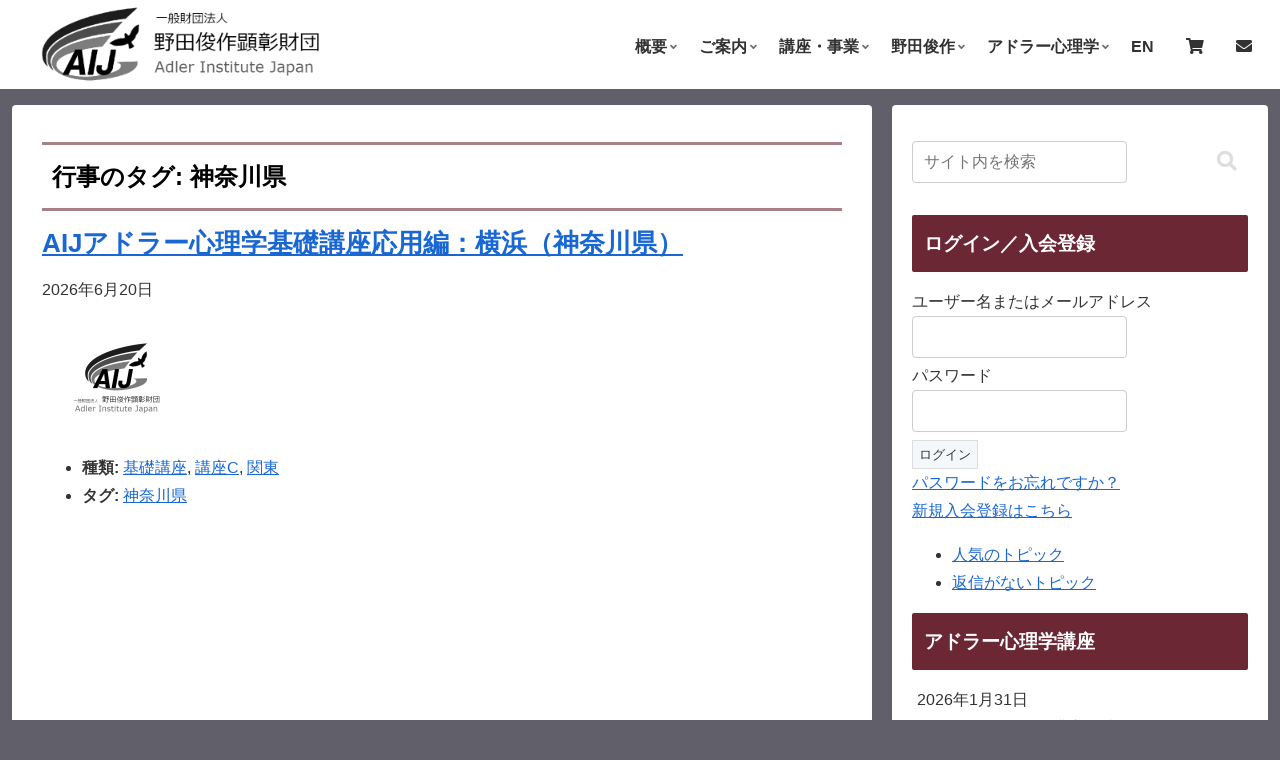

--- FILE ---
content_type: text/css
request_url: https://adler.or.jp/wp/wp-content/themes/cocoon-child-master/style.css?ver=6.9&fver=20230620014133
body_size: 2498
content:
@charset "UTF-8";

/*!
Theme Name: Cocoon Child
Description: Cocoon専用の子テーマ
Theme URI: https://wp-cocoon.com/
Author: わいひら
Author URI: https://nelog.jp/
Template:   cocoon-master
Version:    1.1.3
*/

/************************************
** 子テーマ用のスタイルを書く
************************************/
/*必要ならばここにコードを書く*/

/* 見出しのデザイン設定 */
h1,
h1.entry-title,
h1#archive-title.archive-title{ /* H1 */
color: #000; /* 文字色 */
font-size: 1.5em; /* 文字サイズ */
padding: 10px;
border-top: solid 3px #A88086;/* 上側に実線・色 */
border-bottom: solid 3px #A88086;/* 下側に実線・色*/
}

.entry-content h2{ /* H2 */
color: #fff; /* 文字色 */
background-color: #6c2735;/* 背景色 */
font-size: 1.5em; /* 文字サイズ */
padding: 10px;
border-top: 0px;
border-bottom: 0px;
}

.entry-content h3{ /* H3 */
color: #000; /* 文字色 */
font-size: 1.5em; /* 文字サイズ */
padding: 10px;
border-left: solid 10px #6c2735; /* 背景色 */; /* 左側に実線・色*/
}

.entry-content h4{ /* H4 */
color: #000; /* 文字色 */
font-size: 1.4em; /* 文字サイズ */
padding: 10px;
border-top: solid 0px;/* 上側実線なし*/
border-bottom: solid 3px #A88086;/* 下側に実線・色*/
}

.entry-content h5{ /* H5 */
color: #000; /* 文字色 */
font-size: 1.2em; /* 文字サイズ */
padding: 10px;
border-bottom: dotted 3px #A88086;/* 下側に点線・色*/
}

.entry-content h6{ /* H6 */
color: #000; /* 文字色 */
font-size: 1.2em; /* 文字サイズ */
padding: 5px;
border-left: solid 7px #6c2735; /* 左側に実線・色*/
}

.article h3 { /*h3:配色変更*/ 
  border-left: 8px solid #6c2735;
}

.related-entry-main-heading.main-caption,
h2#comments.comment-title { /*関連記事、コメント見出し:フォントサイズ調整*/
  color:#fff;
	font-size: 24px;
	font-weight:normal;
}


/* サイドバーのデザイン設定 */
.sidebar h3 { /*サイドバーh3：フォント色、背景色変更*/ 
  color: #fff;
  background-color: #6c2735;
}

.no-thumbnail .widget-entry-cards div.widget-entry-card-content { /*新着記事タイトルの上下位置をセンターに*/
  font-size: 18px;
/* margin-top: 0.3em;*/
  margin-bottom: 0.3em;
}


/* その他配色変更 */
.eye-catch .cat-label,
.cat-label,
.footer,
.article h2::after,
.under-entry-content h2{ /*フッタ、h2背景色、アイキャッチ背景変更*/ 
  background-color: #6c2735;
}

.sns-share-buttons a:hover,
.cat-link:hover, .tag-link:hover,
.widget_recent_entries ul li a:hover,
.widget_categories ul li a:hover,
.widget_archive ul li a:hover,
.widget_pages ul li a:hover,
.widget_meta ul li a:hover,
.widget_rss ul li a:hover,
.widget_nav_menu ul li a:hover,
.tagcloud a:hover,
.navi-in a:hover,
.navi-footer-in a:hover,
.a-wrap:hover,
.pagination a:hover,
.pagination-next-link:hover,
.pager-links a:hover span,
.mobile-menu-buttons .menu-button:hover,
.menu-drawer a:hover,
.breadcrumb a:hover,
.bp-login-widget-register-link a:hover { /*マウスオーバー背景色*/
  opacity: 1;
  color: #000;
  background-color: #ccc;
  transition: 0s;
}


/* ヘッダーとメインメニュー、モバイルメニュー */
.logo{ /*ヘッダー:ロゴを左端へ*/
	text-align:left;
}

.header-container-in.hlt-top-menu .logo-header { /*ヘッダー:ロゴ設置箇所上下調整*/
  max-height: 80px;
}

div.header-container-in.hlt-top-menu .logo-header img{ /*ヘッダー:ロゴサイズ調整*/
 max-height: 80px;
 width: 292px;
}

.menu-header { /*メインメインメニュー:高さ*/
	 height: 40px;
}

#navi .navi-in>ul>li>a { /*メニュー:間隔*/
    padding: 0 1.0em;
}

.navi-in a { /*メインメニュー:フォントウェイト*/
	 font-weight: 500; 
}

nav a:not([href]) { /*メインメニュー:空メニューでのマウスポインタ修正*/
	cursor:pointer;
}

#navi .navi-in a:hover { /*メインメニュ:のマウスオーバー背景色*/
  background-color: #ccc;
  color: #000;
}

.mobile-menu-buttons, .navi-menu-close-button{ /*モバイルメニュー:背景色変更*/ 
	color: #fff;
	background-color: #6c2735;
}

.mobile-menu-buttons .menu-button > a { /*モバイルメニュー:フォント変更*/
  color: #fff;
}

/* その他:デザイン変更 */
.entry-card-title, .related-entry-card-title { /*投稿一覧タイトルに下線*/
	  border-bottom: 1px solid #ddd;
}


.home.page .entry-title, .home.page header.article-header.entry-header { /* フロント固定ページのタイトルを非表示 */
  display: none;
}

 .post-date, .post-update, .entry-category { /* 日付、カテゴリ表示調整 */
    font-size: 0.8em;
}
/* .page .entry-title{
  display: none;
}*/

/* プラグイン */
/* bbpress */
#bbpress-forums div.bbp-the-content-wrapper textarea.bbp-the-content { /*フォーラムテキストエリアのフォントサイズ拡大*/
  font-size: 16px;
}

/* コンタクトフォーム */
.wpcf7c-conf { /*コンタクトフォームボタン修正*/
	background-color: #f0f0f0;
	color: black;border: 1px solid #333333;
	}
	

input.wpcf7-confirm,input.wpcf7-submit { /*コンタクトフォーム確認ボタン*/
	display: inline-block;
	padding: 0.5em 1em;
	border-radius: 5px;
	text-decoration: none;
	color: #1e50a2;
	border: solid 2px #1e50a2;
	font-size: 1em;
}

input.wpcf7-confirm:hover,input.wpcf7-submit:hover { /*コンタクトフォームボタン修正*/
	background: #1e50a2;color: white;
	}
	
input.wpcf7c-btn-back {
display: inline-block;
padding: 0.5em 1em;
border-radius: 5px;
text-decoration: none;
color: #6c2735;
border: solid 2px #BDBDBD;
font-size: 1em;
}

/* zipaddr-jp */
.wpcf7 input[name="zip"] { /* 郵便番号 */
	width: 8em;
}

/* Event Organiser */
ul.eo-events.eo-events-widget { /*イベントウィジェットの位置・形式調整*/
	padding-left: 05px;
	list-style-type: none;
}

body.single-event ul.eo-event-meta { /*イベント詳細の住所欄等拡大*/
    width: 100%;
    float: left;
}
.eo-fullcalendar .fc-view-container .fc-view table tbody .fc-widget-content .fc-day-grid-container .fc-day-grid .fc-row .fc-content-skeleton table thead .fc-sun { /*土曜日の色を変える*/
color: #7f1311;
}

.eo-fullcalendar .fc-view-container .fc-view table tbody .fc-widget-content .fc-day-grid-container .fc-day-grid .fc-row .fc-content-skeleton table thead .fc-sat { /*日曜日の色を変える*/
color: #356e88;
}


/************************************
** 入力フォーム（Form）
************************************/
input[type="text"],
input[type="url"],
input[type="password"],
input[type="email"],
input[type="search"],
input[type="tel"],
input[type='submit'],
select {
  width: auto;
}

/************************************
** レスポンシブデザイン用のメディアクエリ
************************************/
/*1023px以下*/
@media screen and (max-width: 1023px){
/************************************
** 入力フォーム（Form）
************************************/
input[type="text"],
input[type="url"],
input[type="password"],
input[type="email"],
input[type="search"],
input[type="tel"],
input[type='submit'],
select {
  width: 100%;
}
}

/*834px以下*/
@media screen and (max-width: 834px){
}

/*480px以下*/
@media screen and (max-width: 480px){
}


.btn-purple { background-color: #a46497; } /* パープル */
.has-purple-background-color { background-color: #a46497; } /* パープル */
